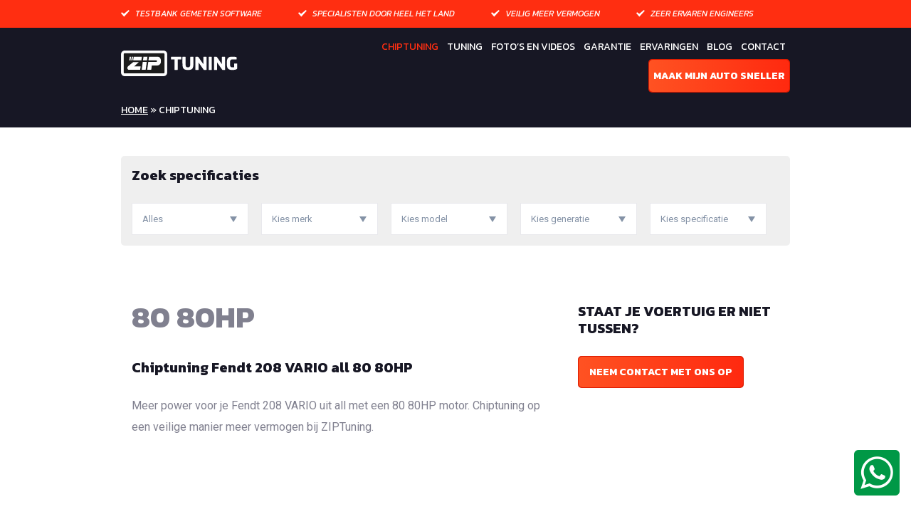

--- FILE ---
content_type: text/html; charset=UTF-8
request_url: https://www.ziptuning.nl/specification-engine/80-80hp/
body_size: 13712
content:
<!DOCTYPE html>
<html>
<head>
    <meta charset="utf-8">
    <meta name="viewport" content="width=device-width, initial-scale=1.0">

	
<!-- Search Engine Optimization door Rank Math PRO - https://rankmath.com/ -->
<title>Op Maat | TÜV, Motorgarantie &amp; Testbank gemeten</title><link rel="preload" as="style" href="https://fonts.googleapis.com/css?family=Roboto%3A300%2C400%2C400i%2C500%2C700%7CKanit%3A300%2C400%2C400i%2C500%2C500i%2C600%2C700%2C700i&#038;display=swap" /><link rel="stylesheet" href="https://fonts.googleapis.com/css?family=Roboto%3A300%2C400%2C400i%2C500%2C700%7CKanit%3A300%2C400%2C400i%2C500%2C500i%2C600%2C700%2C700i&#038;display=swap" media="print" onload="this.media='all'" /><noscript><link rel="stylesheet" href="https://fonts.googleapis.com/css?family=Roboto%3A300%2C400%2C400i%2C500%2C700%7CKanit%3A300%2C400%2C400i%2C500%2C500i%2C600%2C700%2C700i&#038;display=swap" /></noscript><link rel="stylesheet" href="https://www.ziptuning.nl/wp-content/cache/min/1/927dbfd0427bf90892270cece4012c0d.css" media="all" data-minify="1" />
<meta name="description" content="Chiptuning Kwaliteit Chiptuning Op Maat | 2jr Motorgarantie | TÜV Software | DynoTestbank | Jarenlange Diagnose &amp; Expertise | Leverancier Autobedrijf &amp; Racesport ."/>
<meta name="robots" content="follow, index, max-snippet:-1, max-video-preview:-1, max-image-preview:large"/>
<link rel="canonical" href="https://www.ziptuning.nl/specification-engine/80-80hp/" />
<meta property="og:locale" content="nl_NL" />
<meta property="og:type" content="article" />
<meta property="og:title" content="Op Maat | TÜV, Motorgarantie &amp; Testbank gemeten" />
<meta property="og:description" content="Chiptuning Kwaliteit Chiptuning Op Maat | 2jr Motorgarantie | TÜV Software | DynoTestbank | Jarenlange Diagnose &amp; Expertise | Leverancier Autobedrijf &amp; Racesport ." />
<meta property="og:url" content="https://www.ziptuning.nl/specification-engine/80-80hp/" />
<meta property="og:site_name" content="Ziptuning" />
<meta name="twitter:card" content="summary_large_image" />
<meta name="twitter:title" content="Op Maat | TÜV, Motorgarantie &amp; Testbank gemeten" />
<meta name="twitter:description" content="Chiptuning Kwaliteit Chiptuning Op Maat | 2jr Motorgarantie | TÜV Software | DynoTestbank | Jarenlange Diagnose &amp; Expertise | Leverancier Autobedrijf &amp; Racesport ." />
<meta name="twitter:label1" content="Chiptuning" />
<meta name="twitter:data1" content="1" />
<script type="application/ld+json" class="rank-math-schema-pro">{"@context":"https://schema.org","@graph":[{"@type":"Organization","@id":"https://www.ziptuning.nl/#organization","name":"Ziptuning","url":"https://www.ziptuning.nl","logo":{"@type":"ImageObject","@id":"https://www.ziptuning.nl/#logo","url":"https://www.ziptuning.nl/wp-content/uploads/2018/06/logo-b.png","contentUrl":"https://www.ziptuning.nl/wp-content/uploads/2018/06/logo-b.png","caption":"Ziptuning","inLanguage":"nl-NL","width":"514","height":"250"}},{"@type":"WebSite","@id":"https://www.ziptuning.nl/#website","url":"https://www.ziptuning.nl","name":"Ziptuning","publisher":{"@id":"https://www.ziptuning.nl/#organization"},"inLanguage":"nl-NL"},{"@type":"BreadcrumbList","@id":"https://www.ziptuning.nl/specification-engine/80-80hp/#breadcrumb","itemListElement":[{"@type":"ListItem","position":"1","item":{"@id":"https://www.ziptuning.nl","name":"Home"}},{"@type":"ListItem","position":"2","item":{"@id":"https://www.ziptuning.nl/specification-engine/80-80hp/","name":"80 80HP"}}]},{"@type":"CollectionPage","@id":"https://www.ziptuning.nl/specification-engine/80-80hp/#webpage","url":"https://www.ziptuning.nl/specification-engine/80-80hp/","name":"Op Maat | T\u00dcV, Motorgarantie &amp; Testbank gemeten","isPartOf":{"@id":"https://www.ziptuning.nl/#website"},"inLanguage":"nl-NL","breadcrumb":{"@id":"https://www.ziptuning.nl/specification-engine/80-80hp/#breadcrumb"}}]}</script>
<!-- /Rank Math WordPress SEO plugin -->

<link rel='dns-prefetch' href='//maxcdn.bootstrapcdn.com' />
<link rel='dns-prefetch' href='//fonts.googleapis.com' />
<link href='https://fonts.gstatic.com' crossorigin rel='preconnect' />
<link rel="alternate" type="application/rss+xml" title="ZipTuning &raquo; 80 80HP Motor feed" href="https://www.ziptuning.nl/specification-engine/80-80hp/feed/" />
<style id='wp-img-auto-sizes-contain-inline-css' type='text/css'>
img:is([sizes=auto i],[sizes^="auto," i]){contain-intrinsic-size:3000px 1500px}
/*# sourceURL=wp-img-auto-sizes-contain-inline-css */
</style>
<style id='wp-block-library-inline-css' type='text/css'>
:root{--wp-block-synced-color:#7a00df;--wp-block-synced-color--rgb:122,0,223;--wp-bound-block-color:var(--wp-block-synced-color);--wp-editor-canvas-background:#ddd;--wp-admin-theme-color:#007cba;--wp-admin-theme-color--rgb:0,124,186;--wp-admin-theme-color-darker-10:#006ba1;--wp-admin-theme-color-darker-10--rgb:0,107,160.5;--wp-admin-theme-color-darker-20:#005a87;--wp-admin-theme-color-darker-20--rgb:0,90,135;--wp-admin-border-width-focus:2px}@media (min-resolution:192dpi){:root{--wp-admin-border-width-focus:1.5px}}.wp-element-button{cursor:pointer}:root .has-very-light-gray-background-color{background-color:#eee}:root .has-very-dark-gray-background-color{background-color:#313131}:root .has-very-light-gray-color{color:#eee}:root .has-very-dark-gray-color{color:#313131}:root .has-vivid-green-cyan-to-vivid-cyan-blue-gradient-background{background:linear-gradient(135deg,#00d084,#0693e3)}:root .has-purple-crush-gradient-background{background:linear-gradient(135deg,#34e2e4,#4721fb 50%,#ab1dfe)}:root .has-hazy-dawn-gradient-background{background:linear-gradient(135deg,#faaca8,#dad0ec)}:root .has-subdued-olive-gradient-background{background:linear-gradient(135deg,#fafae1,#67a671)}:root .has-atomic-cream-gradient-background{background:linear-gradient(135deg,#fdd79a,#004a59)}:root .has-nightshade-gradient-background{background:linear-gradient(135deg,#330968,#31cdcf)}:root .has-midnight-gradient-background{background:linear-gradient(135deg,#020381,#2874fc)}:root{--wp--preset--font-size--normal:16px;--wp--preset--font-size--huge:42px}.has-regular-font-size{font-size:1em}.has-larger-font-size{font-size:2.625em}.has-normal-font-size{font-size:var(--wp--preset--font-size--normal)}.has-huge-font-size{font-size:var(--wp--preset--font-size--huge)}.has-text-align-center{text-align:center}.has-text-align-left{text-align:left}.has-text-align-right{text-align:right}.has-fit-text{white-space:nowrap!important}#end-resizable-editor-section{display:none}.aligncenter{clear:both}.items-justified-left{justify-content:flex-start}.items-justified-center{justify-content:center}.items-justified-right{justify-content:flex-end}.items-justified-space-between{justify-content:space-between}.screen-reader-text{border:0;clip-path:inset(50%);height:1px;margin:-1px;overflow:hidden;padding:0;position:absolute;width:1px;word-wrap:normal!important}.screen-reader-text:focus{background-color:#ddd;clip-path:none;color:#444;display:block;font-size:1em;height:auto;left:5px;line-height:normal;padding:15px 23px 14px;text-decoration:none;top:5px;width:auto;z-index:100000}html :where(.has-border-color){border-style:solid}html :where([style*=border-top-color]){border-top-style:solid}html :where([style*=border-right-color]){border-right-style:solid}html :where([style*=border-bottom-color]){border-bottom-style:solid}html :where([style*=border-left-color]){border-left-style:solid}html :where([style*=border-width]){border-style:solid}html :where([style*=border-top-width]){border-top-style:solid}html :where([style*=border-right-width]){border-right-style:solid}html :where([style*=border-bottom-width]){border-bottom-style:solid}html :where([style*=border-left-width]){border-left-style:solid}html :where(img[class*=wp-image-]){height:auto;max-width:100%}:where(figure){margin:0 0 1em}html :where(.is-position-sticky){--wp-admin--admin-bar--position-offset:var(--wp-admin--admin-bar--height,0px)}@media screen and (max-width:600px){html :where(.is-position-sticky){--wp-admin--admin-bar--position-offset:0px}}

/*# sourceURL=wp-block-library-inline-css */
</style><style id='global-styles-inline-css' type='text/css'>
:root{--wp--preset--aspect-ratio--square: 1;--wp--preset--aspect-ratio--4-3: 4/3;--wp--preset--aspect-ratio--3-4: 3/4;--wp--preset--aspect-ratio--3-2: 3/2;--wp--preset--aspect-ratio--2-3: 2/3;--wp--preset--aspect-ratio--16-9: 16/9;--wp--preset--aspect-ratio--9-16: 9/16;--wp--preset--color--black: #000000;--wp--preset--color--cyan-bluish-gray: #abb8c3;--wp--preset--color--white: #ffffff;--wp--preset--color--pale-pink: #f78da7;--wp--preset--color--vivid-red: #cf2e2e;--wp--preset--color--luminous-vivid-orange: #ff6900;--wp--preset--color--luminous-vivid-amber: #fcb900;--wp--preset--color--light-green-cyan: #7bdcb5;--wp--preset--color--vivid-green-cyan: #00d084;--wp--preset--color--pale-cyan-blue: #8ed1fc;--wp--preset--color--vivid-cyan-blue: #0693e3;--wp--preset--color--vivid-purple: #9b51e0;--wp--preset--gradient--vivid-cyan-blue-to-vivid-purple: linear-gradient(135deg,rgb(6,147,227) 0%,rgb(155,81,224) 100%);--wp--preset--gradient--light-green-cyan-to-vivid-green-cyan: linear-gradient(135deg,rgb(122,220,180) 0%,rgb(0,208,130) 100%);--wp--preset--gradient--luminous-vivid-amber-to-luminous-vivid-orange: linear-gradient(135deg,rgb(252,185,0) 0%,rgb(255,105,0) 100%);--wp--preset--gradient--luminous-vivid-orange-to-vivid-red: linear-gradient(135deg,rgb(255,105,0) 0%,rgb(207,46,46) 100%);--wp--preset--gradient--very-light-gray-to-cyan-bluish-gray: linear-gradient(135deg,rgb(238,238,238) 0%,rgb(169,184,195) 100%);--wp--preset--gradient--cool-to-warm-spectrum: linear-gradient(135deg,rgb(74,234,220) 0%,rgb(151,120,209) 20%,rgb(207,42,186) 40%,rgb(238,44,130) 60%,rgb(251,105,98) 80%,rgb(254,248,76) 100%);--wp--preset--gradient--blush-light-purple: linear-gradient(135deg,rgb(255,206,236) 0%,rgb(152,150,240) 100%);--wp--preset--gradient--blush-bordeaux: linear-gradient(135deg,rgb(254,205,165) 0%,rgb(254,45,45) 50%,rgb(107,0,62) 100%);--wp--preset--gradient--luminous-dusk: linear-gradient(135deg,rgb(255,203,112) 0%,rgb(199,81,192) 50%,rgb(65,88,208) 100%);--wp--preset--gradient--pale-ocean: linear-gradient(135deg,rgb(255,245,203) 0%,rgb(182,227,212) 50%,rgb(51,167,181) 100%);--wp--preset--gradient--electric-grass: linear-gradient(135deg,rgb(202,248,128) 0%,rgb(113,206,126) 100%);--wp--preset--gradient--midnight: linear-gradient(135deg,rgb(2,3,129) 0%,rgb(40,116,252) 100%);--wp--preset--font-size--small: 13px;--wp--preset--font-size--medium: 20px;--wp--preset--font-size--large: 36px;--wp--preset--font-size--x-large: 42px;--wp--preset--spacing--20: 0.44rem;--wp--preset--spacing--30: 0.67rem;--wp--preset--spacing--40: 1rem;--wp--preset--spacing--50: 1.5rem;--wp--preset--spacing--60: 2.25rem;--wp--preset--spacing--70: 3.38rem;--wp--preset--spacing--80: 5.06rem;--wp--preset--shadow--natural: 6px 6px 9px rgba(0, 0, 0, 0.2);--wp--preset--shadow--deep: 12px 12px 50px rgba(0, 0, 0, 0.4);--wp--preset--shadow--sharp: 6px 6px 0px rgba(0, 0, 0, 0.2);--wp--preset--shadow--outlined: 6px 6px 0px -3px rgb(255, 255, 255), 6px 6px rgb(0, 0, 0);--wp--preset--shadow--crisp: 6px 6px 0px rgb(0, 0, 0);}:where(.is-layout-flex){gap: 0.5em;}:where(.is-layout-grid){gap: 0.5em;}body .is-layout-flex{display: flex;}.is-layout-flex{flex-wrap: wrap;align-items: center;}.is-layout-flex > :is(*, div){margin: 0;}body .is-layout-grid{display: grid;}.is-layout-grid > :is(*, div){margin: 0;}:where(.wp-block-columns.is-layout-flex){gap: 2em;}:where(.wp-block-columns.is-layout-grid){gap: 2em;}:where(.wp-block-post-template.is-layout-flex){gap: 1.25em;}:where(.wp-block-post-template.is-layout-grid){gap: 1.25em;}.has-black-color{color: var(--wp--preset--color--black) !important;}.has-cyan-bluish-gray-color{color: var(--wp--preset--color--cyan-bluish-gray) !important;}.has-white-color{color: var(--wp--preset--color--white) !important;}.has-pale-pink-color{color: var(--wp--preset--color--pale-pink) !important;}.has-vivid-red-color{color: var(--wp--preset--color--vivid-red) !important;}.has-luminous-vivid-orange-color{color: var(--wp--preset--color--luminous-vivid-orange) !important;}.has-luminous-vivid-amber-color{color: var(--wp--preset--color--luminous-vivid-amber) !important;}.has-light-green-cyan-color{color: var(--wp--preset--color--light-green-cyan) !important;}.has-vivid-green-cyan-color{color: var(--wp--preset--color--vivid-green-cyan) !important;}.has-pale-cyan-blue-color{color: var(--wp--preset--color--pale-cyan-blue) !important;}.has-vivid-cyan-blue-color{color: var(--wp--preset--color--vivid-cyan-blue) !important;}.has-vivid-purple-color{color: var(--wp--preset--color--vivid-purple) !important;}.has-black-background-color{background-color: var(--wp--preset--color--black) !important;}.has-cyan-bluish-gray-background-color{background-color: var(--wp--preset--color--cyan-bluish-gray) !important;}.has-white-background-color{background-color: var(--wp--preset--color--white) !important;}.has-pale-pink-background-color{background-color: var(--wp--preset--color--pale-pink) !important;}.has-vivid-red-background-color{background-color: var(--wp--preset--color--vivid-red) !important;}.has-luminous-vivid-orange-background-color{background-color: var(--wp--preset--color--luminous-vivid-orange) !important;}.has-luminous-vivid-amber-background-color{background-color: var(--wp--preset--color--luminous-vivid-amber) !important;}.has-light-green-cyan-background-color{background-color: var(--wp--preset--color--light-green-cyan) !important;}.has-vivid-green-cyan-background-color{background-color: var(--wp--preset--color--vivid-green-cyan) !important;}.has-pale-cyan-blue-background-color{background-color: var(--wp--preset--color--pale-cyan-blue) !important;}.has-vivid-cyan-blue-background-color{background-color: var(--wp--preset--color--vivid-cyan-blue) !important;}.has-vivid-purple-background-color{background-color: var(--wp--preset--color--vivid-purple) !important;}.has-black-border-color{border-color: var(--wp--preset--color--black) !important;}.has-cyan-bluish-gray-border-color{border-color: var(--wp--preset--color--cyan-bluish-gray) !important;}.has-white-border-color{border-color: var(--wp--preset--color--white) !important;}.has-pale-pink-border-color{border-color: var(--wp--preset--color--pale-pink) !important;}.has-vivid-red-border-color{border-color: var(--wp--preset--color--vivid-red) !important;}.has-luminous-vivid-orange-border-color{border-color: var(--wp--preset--color--luminous-vivid-orange) !important;}.has-luminous-vivid-amber-border-color{border-color: var(--wp--preset--color--luminous-vivid-amber) !important;}.has-light-green-cyan-border-color{border-color: var(--wp--preset--color--light-green-cyan) !important;}.has-vivid-green-cyan-border-color{border-color: var(--wp--preset--color--vivid-green-cyan) !important;}.has-pale-cyan-blue-border-color{border-color: var(--wp--preset--color--pale-cyan-blue) !important;}.has-vivid-cyan-blue-border-color{border-color: var(--wp--preset--color--vivid-cyan-blue) !important;}.has-vivid-purple-border-color{border-color: var(--wp--preset--color--vivid-purple) !important;}.has-vivid-cyan-blue-to-vivid-purple-gradient-background{background: var(--wp--preset--gradient--vivid-cyan-blue-to-vivid-purple) !important;}.has-light-green-cyan-to-vivid-green-cyan-gradient-background{background: var(--wp--preset--gradient--light-green-cyan-to-vivid-green-cyan) !important;}.has-luminous-vivid-amber-to-luminous-vivid-orange-gradient-background{background: var(--wp--preset--gradient--luminous-vivid-amber-to-luminous-vivid-orange) !important;}.has-luminous-vivid-orange-to-vivid-red-gradient-background{background: var(--wp--preset--gradient--luminous-vivid-orange-to-vivid-red) !important;}.has-very-light-gray-to-cyan-bluish-gray-gradient-background{background: var(--wp--preset--gradient--very-light-gray-to-cyan-bluish-gray) !important;}.has-cool-to-warm-spectrum-gradient-background{background: var(--wp--preset--gradient--cool-to-warm-spectrum) !important;}.has-blush-light-purple-gradient-background{background: var(--wp--preset--gradient--blush-light-purple) !important;}.has-blush-bordeaux-gradient-background{background: var(--wp--preset--gradient--blush-bordeaux) !important;}.has-luminous-dusk-gradient-background{background: var(--wp--preset--gradient--luminous-dusk) !important;}.has-pale-ocean-gradient-background{background: var(--wp--preset--gradient--pale-ocean) !important;}.has-electric-grass-gradient-background{background: var(--wp--preset--gradient--electric-grass) !important;}.has-midnight-gradient-background{background: var(--wp--preset--gradient--midnight) !important;}.has-small-font-size{font-size: var(--wp--preset--font-size--small) !important;}.has-medium-font-size{font-size: var(--wp--preset--font-size--medium) !important;}.has-large-font-size{font-size: var(--wp--preset--font-size--large) !important;}.has-x-large-font-size{font-size: var(--wp--preset--font-size--x-large) !important;}
/*# sourceURL=global-styles-inline-css */
</style>

<style id='classic-theme-styles-inline-css' type='text/css'>
/*! This file is auto-generated */
.wp-block-button__link{color:#fff;background-color:#32373c;border-radius:9999px;box-shadow:none;text-decoration:none;padding:calc(.667em + 2px) calc(1.333em + 2px);font-size:1.125em}.wp-block-file__button{background:#32373c;color:#fff;text-decoration:none}
/*# sourceURL=/wp-includes/css/classic-themes.min.css */
</style>







<link rel='stylesheet' id='wp-add-custom-css-css' href='https://www.ziptuning.nl?display_custom_css=css&#038;ver=c2e18e789571de8f2e96f9f205c60d04' type='text/css' media='all' />
<script type="text/javascript" src="https://www.ziptuning.nl/wp-includes/js/jquery/jquery.min.js?ver=3.7.1" id="jquery-core-js"></script>
<script type="text/javascript" src="https://www.ziptuning.nl/wp-includes/js/jquery/jquery-migrate.min.js?ver=3.4.1" id="jquery-migrate-js"></script>
<link rel="https://api.w.org/" href="https://www.ziptuning.nl/wp-json/" /><link rel="EditURI" type="application/rsd+xml" title="RSD" href="https://www.ziptuning.nl/xmlrpc.php?rsd" />


		      <meta name="onesignal" content="wordpress-plugin"/>
            <script>

      window.OneSignalDeferred = window.OneSignalDeferred || [];

      OneSignalDeferred.push(function(OneSignal) {
        var oneSignal_options = {};
        window._oneSignalInitOptions = oneSignal_options;

        oneSignal_options['serviceWorkerParam'] = { scope: '/' };
oneSignal_options['serviceWorkerPath'] = 'OneSignalSDKWorker.js.php';

        OneSignal.Notifications.setDefaultUrl("https://www.ziptuning.nl");

        oneSignal_options['wordpress'] = true;
oneSignal_options['appId'] = '211fb1f0-e2da-495c-8db0-d38cd1e98b6b';
oneSignal_options['allowLocalhostAsSecureOrigin'] = true;
oneSignal_options['welcomeNotification'] = { };
oneSignal_options['welcomeNotification']['disable'] = true;
oneSignal_options['path'] = "https://www.ziptuning.nl/wp-content/plugins/onesignal-free-web-push-notifications/sdk_files/";
oneSignal_options['safari_web_id'] = "web.onesignal.auto.5f176c09-6482-49c9-87ea-0c57aa3981a0";
oneSignal_options['promptOptions'] = { };
oneSignal_options['promptOptions']['actionMessage'] = "Altijd direct op de hoogte van het laatste tuningsnieuws van ZIPtuning";
oneSignal_options['promptOptions']['acceptButtonText'] = "Ja prima";
oneSignal_options['promptOptions']['cancelButtonText'] = "Misschien later";
              OneSignal.init(window._oneSignalInitOptions);
              OneSignal.Slidedown.promptPush()      });

      function documentInitOneSignal() {
        var oneSignal_elements = document.getElementsByClassName("OneSignal-prompt");

        var oneSignalLinkClickHandler = function(event) { OneSignal.Notifications.requestPermission(); event.preventDefault(); };        for(var i = 0; i < oneSignal_elements.length; i++)
          oneSignal_elements[i].addEventListener('click', oneSignalLinkClickHandler, false);
      }

      if (document.readyState === 'complete') {
           documentInitOneSignal();
      }
      else {
           window.addEventListener("load", function(event){
               documentInitOneSignal();
          });
      }
    </script>
<!-- Er is geen amphtml versie beschikbaar voor deze URL. --><link rel="icon" href="https://www.ziptuning.nl/wp-content/uploads/2018/06/cropped-logo-b-32x32.png" sizes="32x32" />
<link rel="icon" href="https://www.ziptuning.nl/wp-content/uploads/2018/06/cropped-logo-b-192x192.png" sizes="192x192" />
<link rel="apple-touch-icon" href="https://www.ziptuning.nl/wp-content/uploads/2018/06/cropped-logo-b-180x180.png" />
<meta name="msapplication-TileImage" content="https://www.ziptuning.nl/wp-content/uploads/2018/06/cropped-logo-b-270x270.png" />
<noscript><style id="rocket-lazyload-nojs-css">.rll-youtube-player, [data-lazy-src]{display:none !important;}</style></noscript>
    <!-- Webchat -->
<script src="https://app.weply.chat/widget/cce05273bd2f9f35203890bfd3450773" async></script>

<meta name="facebook-domain-verification" content="teyqbl6k1wvtqskpwcn6yl5nvkw954" />

<!-- Google Tag Manager -->
<script>(function(w,d,s,l,i){w[l]=w[l]||[];w[l].push({'gtm.start':
new Date().getTime(),event:'gtm.js'});var f=d.getElementsByTagName(s)[0],
j=d.createElement(s),dl=l!='dataLayer'?'&l='+l:'';j.async=true;j.src=
'https://www.googletagmanager.com/gtm.js?id='+i+dl;f.parentNode.insertBefore(j,f);
})(window,document,'script','dataLayer','GTM-WM6ZRRDH');</script>
<!-- End Google Tag Manager -->


</head>
<body class="archive tax-engines term-80-80hp term-52182 wp-theme-ziptuning">

    <!-- Google Tag Manager (noscript) --> 
<noscript><iframe src="https://www.googletagmanager.com/ns.html?id=GTM-WM6ZRRDH"
height="0" width="0" style="display:none;visibility:hidden"></iframe></noscript>
<!-- End Google Tag Manager (noscript) -->

<div id="wrapper">
    <div class="header-holder"></div>
    <header id="header" class="header-holder">
        <div class="container">
            <div class="logo">
                <a href="https://www.ziptuning.nl">
                    <img src="data:image/svg+xml,%3Csvg%20xmlns='http://www.w3.org/2000/svg'%20viewBox='0%200%20205%2047'%3E%3C/svg%3E" width="205" height="47" alt="Zip Tuning Tuning by Carlovers" data-lazy-src="https://www.ziptuning.nl/wp-content/themes/ziptuning/images/logo.svg"><noscript><img src="https://www.ziptuning.nl/wp-content/themes/ziptuning/images/logo.svg" width="205" height="47" alt="Zip Tuning Tuning by Carlovers"></noscript>
                </a>
            </div>
            <div class="nav-drop">
                <div class="nav-holder">
                    <nav id="nav">
						<ul id="menu-main-navigation" class=""><li id="menu-item-52476" class="menu-item menu-item-type-custom menu-item-object-custom menu-item-52476 current-menu-item active"><a href="https://www.ziptuning.nl/chiptuning/">Chiptuning</a></li>
<li id="menu-item-52587" class="menu-item menu-item-type-post_type menu-item-object-page menu-item-52587 "><a href="https://www.ziptuning.nl/tuning/">Tuning</a></li>
<li id="menu-item-210" class="menu-item menu-item-type-post_type menu-item-object-page menu-item-210 "><a href="https://www.ziptuning.nl/fotos-en-videos/">Foto&#8217;s en Videos</a></li>
<li id="menu-item-211" class="menu-item menu-item-type-post_type menu-item-object-page menu-item-211 "><a href="https://www.ziptuning.nl/garantie/">Garantie</a></li>
<li id="menu-item-215" class="menu-item menu-item-type-post_type menu-item-object-page menu-item-215 "><a href="https://www.ziptuning.nl/ervaringen/">Ervaringen</a></li>
<li id="menu-item-52521" class="menu-item menu-item-type-custom menu-item-object-custom menu-item-52521 "><a href="https://www.ziptuning.nl/blog/">Blog</a></li>
<li id="menu-item-221" class="menu-item menu-item-type-post_type menu-item-object-page menu-item-221 "><a href="https://www.ziptuning.nl/contact/">Contact</a></li>
<li id="menu-item-24" class="btn btn-warning find-my-car-by-license menu-item menu-item-type-custom menu-item-object-custom menu-item-24 "><a href="#modal-find-my-car-automatic">Maak mijn auto sneller</a></li>
</ul>                    </nav>
					                            <ul class="feature-list">
								<li>Testbank gemeten software</li><li>Specialisten door heel het land</li><li>Veilig meer vermogen</li><li>Zeer ervaren engineers </li>                            </ul>
							                </div>
            </div>
            <a href="#" class="nav-opener"><span></span></a>
        </div>
    </header>
    <main id="main" role="main">

        <div id="breadcrumbs">
            <div class="container">
                <div class="row">

                    <div class="col-md-9">
                   
                        <div class="crumbs">
                        <span><a href="https://www.ziptuning.nl">Home</a> » Chiptuning</span><script type="application/ld+json">
                                        {
                                          "@context": "https://schema.org",
                                          "@type": "BreadcrumbList",
                                          "itemListElement":
                                         [{
                                               "@type": "ListItem",
                                               "position": 1,
                                               "item":
                                               {
                                                "@id": "https://www.ziptuning.nl",
                                                "name": "Home"
                                                }
                                              },{
                                               "@type": "ListItem",
                                               "position": 2,
                                               "item":
                                               {
                                                "@id": "https://www.ziptuning.nl/chiptuning",
                                                "name": "Chiptuning"
                                                }
                                              }]
                                    }
                                    </script>                        </div>
                    </div>

                     <div class="col-md-3 shop-header">

                                                  
                        

                     </div>
                </div>
            </div>
        </div>        <section class="car-selector">

            <div class="container">
                <div class="row">
                    <div class="col-md-12">

                        <div class="form">

							                                <h3>Zoek specificaties</h3>
							
							                                    <select name="vehicle_type" id="vehicle_type-selector" class="car-selector-toggle">
										                                                <option
                                                        value=""  selected='selected'>Alles                                                </option>
												                                                <option
                                                        value="cars" >Auto's                                                </option>
												                                                <option
                                                        value="motorboats" >Motorboten                                                </option>
												                                                <option
                                                        value="bikesquad" >Quad bikes                                                </option>
												                                                <option
                                                        value="jet-skis" >Jetskis                                                </option>
												                                    </select>

									                                    <select name="brand" id="brand-selector" class="car-selector-toggle">
                                        <option value="https://www.ziptuning.nl/chiptuning">Kies merk</option>
										                                                    <option
                                                            value="https://www.ziptuning.nl/chiptuning/afm-logman/" >AFM-LOGMAN                                                    </option>
													                                                    <option
                                                            value="https://www.ziptuning.nl/chiptuning/agco/" >AGCO                                                    </option>
													                                                    <option
                                                            value="https://www.ziptuning.nl/chiptuning/alfa-romeo/" >Alfa Romeo                                                    </option>
													                                                    <option
                                                            value="https://www.ziptuning.nl/chiptuning/alpina/" >Alpina                                                    </option>
													                                                    <option
                                                            value="https://www.ziptuning.nl/chiptuning/alpine/" >Alpine                                                    </option>
													                                                    <option
                                                            value="https://www.ziptuning.nl/chiptuning/aprilia/" >Aprilia                                                    </option>
													                                                    <option
                                                            value="https://www.ziptuning.nl/chiptuning/ariel-motors/" >Ariel Motors                                                    </option>
													                                                    <option
                                                            value="https://www.ziptuning.nl/chiptuning/artega/" >Artega                                                    </option>
													                                                    <option
                                                            value="https://www.ziptuning.nl/chiptuning/aston-martin/" >Aston Martin                                                    </option>
													                                                    <option
                                                            value="https://www.ziptuning.nl/chiptuning/audi/" >Audi                                                    </option>
													                                                    <option
                                                            value="https://www.ziptuning.nl/chiptuning/belarus/" >Belarus                                                    </option>
													                                                    <option
                                                            value="https://www.ziptuning.nl/chiptuning/bentley/" >Bentley                                                    </option>
													                                                    <option
                                                            value="https://www.ziptuning.nl/chiptuning/bmw/" >BMW                                                    </option>
													                                                    <option
                                                            value="https://www.ziptuning.nl/chiptuning/borgward/" >Borgward                                                    </option>
													                                                    <option
                                                            value="https://www.ziptuning.nl/chiptuning/buell/" >Buell                                                    </option>
													                                                    <option
                                                            value="https://www.ziptuning.nl/chiptuning/bugatti/" >Bugatti                                                    </option>
													                                                    <option
                                                            value="https://www.ziptuning.nl/chiptuning/buick/" >Buick                                                    </option>
													                                                    <option
                                                            value="https://www.ziptuning.nl/chiptuning/cadillac/" >Cadillac                                                    </option>
													                                                    <option
                                                            value="https://www.ziptuning.nl/chiptuning/can-am/" >Can-am                                                    </option>
													                                                    <option
                                                            value="https://www.ziptuning.nl/chiptuning/case-ih/" >CASE IH                                                    </option>
													                                                    <option
                                                            value="https://www.ziptuning.nl/chiptuning/caterham/" >Caterham                                                    </option>
													                                                    <option
                                                            value="https://www.ziptuning.nl/chiptuning/caterpillar/" >Caterpillar                                                    </option>
													                                                    <option
                                                            value="https://www.ziptuning.nl/chiptuning/cf-moto/" >CF Moto                                                    </option>
													                                                    <option
                                                            value="https://www.ziptuning.nl/chiptuning/challenger/" >Challenger                                                    </option>
													                                                    <option
                                                            value="https://www.ziptuning.nl/chiptuning/chevrolet/" >Chevrolet                                                    </option>
													                                                    <option
                                                            value="https://www.ziptuning.nl/chiptuning/chrysler/" >Chrysler                                                    </option>
													                                                    <option
                                                            value="https://www.ziptuning.nl/chiptuning/citroen/" >Citroën                                                    </option>
													                                                    <option
                                                            value="https://www.ziptuning.nl/chiptuning/claas/" >CLAAS                                                    </option>
													                                                    <option
                                                            value="https://www.ziptuning.nl/chiptuning/cummins/" >CUMMINS                                                    </option>
													                                                    <option
                                                            value="https://www.ziptuning.nl/chiptuning/cupra/" >Cupra                                                    </option>
													                                                    <option
                                                            value="https://www.ziptuning.nl/chiptuning/dacia/" >Dacia                                                    </option>
													                                                    <option
                                                            value="https://www.ziptuning.nl/chiptuning/daewoo/" >Daewoo                                                    </option>
													                                                    <option
                                                            value="https://www.ziptuning.nl/chiptuning/daf/" >DAF                                                    </option>
													                                                    <option
                                                            value="https://www.ziptuning.nl/chiptuning/detroit-diesel/" >Detroit Diesel                                                    </option>
													                                                    <option
                                                            value="https://www.ziptuning.nl/chiptuning/deutz-fahr/" >DEUTZ FAHR                                                    </option>
													                                                    <option
                                                            value="https://www.ziptuning.nl/chiptuning/dodge/" >Dodge                                                    </option>
													                                                    <option
                                                            value="https://www.ziptuning.nl/chiptuning/ds/" >DS                                                    </option>
													                                                    <option
                                                            value="https://www.ziptuning.nl/chiptuning/ducati/" >Ducati                                                    </option>
													                                                    <option
                                                            value="https://www.ziptuning.nl/chiptuning/easy-trike/" >Easy Trike                                                    </option>
													                                                    <option
                                                            value="https://www.ziptuning.nl/chiptuning/eco-log/" >ECO LOG                                                    </option>
													                                                    <option
                                                            value="https://www.ziptuning.nl/chiptuning/fendt/" >Fendt                                                    </option>
													                                                    <option
                                                            value="https://www.ziptuning.nl/chiptuning/ferrari/" >Ferrari                                                    </option>
													                                                    <option
                                                            value="https://www.ziptuning.nl/chiptuning/fiat/" >Fiat                                                    </option>
													                                                    <option
                                                            value="https://www.ziptuning.nl/chiptuning/ford/" >Ford                                                    </option>
													                                                    <option
                                                            value="https://www.ziptuning.nl/chiptuning/geely/" >Geely                                                    </option>
													                                                    <option
                                                            value="https://www.ziptuning.nl/chiptuning/gilera/" >Gilera                                                    </option>
													                                                    <option
                                                            value="https://www.ziptuning.nl/chiptuning/gwm/" >GWM                                                    </option>
													                                                    <option
                                                            value="https://www.ziptuning.nl/chiptuning/harley-davidson/" >Harley Davidson                                                    </option>
													                                                    <option
                                                            value="https://www.ziptuning.nl/chiptuning/hino/" >HINO                                                    </option>
													                                                    <option
                                                            value="https://www.ziptuning.nl/chiptuning/holden/" >Holden                                                    </option>
													                                                    <option
                                                            value="https://www.ziptuning.nl/chiptuning/holmer/" >Holmer                                                    </option>
													                                                    <option
                                                            value="https://www.ziptuning.nl/chiptuning/honda/" >Honda                                                    </option>
													                                                    <option
                                                            value="https://www.ziptuning.nl/chiptuning/husqvarna/" >Husqvarna                                                    </option>
													                                                    <option
                                                            value="https://www.ziptuning.nl/chiptuning/hyundai/" >Hyundai                                                    </option>
													                                                    <option
                                                            value="https://www.ziptuning.nl/chiptuning/indian/" >Indian                                                    </option>
													                                                    <option
                                                            value="https://www.ziptuning.nl/chiptuning/infiniti/" >Infiniti                                                    </option>
													                                                    <option
                                                            value="https://www.ziptuning.nl/chiptuning/isuzu/" >Isuzu                                                    </option>
													                                                    <option
                                                            value="https://www.ziptuning.nl/chiptuning/iveco/" >Iveco                                                    </option>
													                                                    <option
                                                            value="https://www.ziptuning.nl/chiptuning/jac/" >JAC                                                    </option>
													                                                    <option
                                                            value="https://www.ziptuning.nl/chiptuning/jaguar/" >Jaguar                                                    </option>
													                                                    <option
                                                            value="https://www.ziptuning.nl/chiptuning/jcb/" >JCB                                                    </option>
													                                                    <option
                                                            value="https://www.ziptuning.nl/chiptuning/jeep/" >Jeep                                                    </option>
													                                                    <option
                                                            value="https://www.ziptuning.nl/chiptuning/john-deere/" >John Deere                                                    </option>
													                                                    <option
                                                            value="https://www.ziptuning.nl/chiptuning/kawasaki/" >Kawasaki                                                    </option>
													                                                    <option
                                                            value="https://www.ziptuning.nl/chiptuning/kia/" >Kia                                                    </option>
													                                                    <option
                                                            value="https://www.ziptuning.nl/chiptuning/kotschenreuther/" >Kotschenreuther                                                    </option>
													                                                    <option
                                                            value="https://www.ziptuning.nl/chiptuning/krone/" >KRONE                                                    </option>
													                                                    <option
                                                            value="https://www.ziptuning.nl/chiptuning/ktm/" >KTM                                                    </option>
													                                                    <option
                                                            value="https://www.ziptuning.nl/chiptuning/lamborghini/" >Lamborghini                                                    </option>
													                                                    <option
                                                            value="https://www.ziptuning.nl/chiptuning/lamborghini-tractors/" >Lamborghini Tractors                                                    </option>
													                                                    <option
                                                            value="https://www.ziptuning.nl/chiptuning/lancia/" >Lancia                                                    </option>
													                                                    <option
                                                            value="https://www.ziptuning.nl/chiptuning/land-rover/" >Land Rover                                                    </option>
													                                                    <option
                                                            value="https://www.ziptuning.nl/chiptuning/landini/" >Landini                                                    </option>
													                                                    <option
                                                            value="https://www.ziptuning.nl/chiptuning/landrover/" >Landrover                                                    </option>
													                                                    <option
                                                            value="https://www.ziptuning.nl/chiptuning/lexus/" >Lexus                                                    </option>
													                                                    <option
                                                            value="https://www.ziptuning.nl/chiptuning/lincoln/" >Lincoln                                                    </option>
													                                                    <option
                                                            value="https://www.ziptuning.nl/chiptuning/logset/" >LOGSET                                                    </option>
													                                                    <option
                                                            value="https://www.ziptuning.nl/chiptuning/lotus/" >Lotus                                                    </option>
													                                                    <option
                                                            value="https://www.ziptuning.nl/chiptuning/mack/" >MACK                                                    </option>
													                                                    <option
                                                            value="https://www.ziptuning.nl/chiptuning/mahindra/" >Mahindra                                                    </option>
													                                                    <option
                                                            value="https://www.ziptuning.nl/chiptuning/man/" >MAN                                                    </option>
													                                                    <option
                                                            value="https://www.ziptuning.nl/chiptuning/maserati/" >Maserati                                                    </option>
													                                                    <option
                                                            value="https://www.ziptuning.nl/chiptuning/mass/" >MASS                                                    </option>
													                                                    <option
                                                            value="https://www.ziptuning.nl/chiptuning/massey-ferguson/" >Massey Ferguson                                                    </option>
													                                                    <option
                                                            value="https://www.ziptuning.nl/chiptuning/mazda/" >Mazda                                                    </option>
													                                                    <option
                                                            value="https://www.ziptuning.nl/chiptuning/mc-cormick/" >MC Cormick                                                    </option>
													                                                    <option
                                                            value="https://www.ziptuning.nl/chiptuning/mclaren/" >McLaren                                                    </option>
													                                                    <option
                                                            value="https://www.ziptuning.nl/chiptuning/mercedes/" >Mercedes                                                    </option>
													                                                    <option
                                                            value="https://www.ziptuning.nl/chiptuning/mercedes-benz/" >Mercedes-Benz                                                    </option>
													                                                    <option
                                                            value="https://www.ziptuning.nl/chiptuning/mg/" >MG                                                    </option>
													                                                    <option
                                                            value="https://www.ziptuning.nl/chiptuning/mini/" >Mini                                                    </option>
													                                                    <option
                                                            value="https://www.ziptuning.nl/chiptuning/mitsubishi/" >Mitsubishi                                                    </option>
													                                                    <option
                                                            value="https://www.ziptuning.nl/chiptuning/multicar/" >Multicar                                                    </option>
													                                                    <option
                                                            value="https://www.ziptuning.nl/chiptuning/mv-agusta/" >MV Agusta                                                    </option>
													                                                    <option
                                                            value="https://www.ziptuning.nl/chiptuning/new-holland/" >New Holland                                                    </option>
													                                                    <option
                                                            value="https://www.ziptuning.nl/chiptuning/nissan/" >Nissan                                                    </option>
													                                                    <option
                                                            value="https://www.ziptuning.nl/chiptuning/opel/" >Opel                                                    </option>
													                                                    <option
                                                            value="https://www.ziptuning.nl/chiptuning/paccar/" >PACCAR                                                    </option>
													                                                    <option
                                                            value="https://www.ziptuning.nl/chiptuning/pagani/" >Pagani                                                    </option>
													                                                    <option
                                                            value="https://www.ziptuning.nl/chiptuning/peugeot/" >Peugeot                                                    </option>
													                                                    <option
                                                            value="https://www.ziptuning.nl/chiptuning/pgo/" >PGO                                                    </option>
													                                                    <option
                                                            value="https://www.ziptuning.nl/chiptuning/piaggio/" >Piaggio                                                    </option>
													                                                    <option
                                                            value="https://www.ziptuning.nl/chiptuning/polaris/" >Polaris                                                    </option>
													                                                    <option
                                                            value="https://www.ziptuning.nl/chiptuning/ponsse/" >Ponsse                                                    </option>
													                                                    <option
                                                            value="https://www.ziptuning.nl/chiptuning/porsche/" >Porsche                                                    </option>
													                                                    <option
                                                            value="https://www.ziptuning.nl/chiptuning/renault/" >Renault                                                    </option>
													                                                    <option
                                                            value="https://www.ziptuning.nl/chiptuning/renault-truck/" >Renault Truck                                                    </option>
													                                                    <option
                                                            value="https://www.ziptuning.nl/chiptuning/rolls-royce/" >Rolls Royce                                                    </option>
													                                                    <option
                                                            value="https://www.ziptuning.nl/chiptuning/rottne/" >Rottne                                                    </option>
													                                                    <option
                                                            value="https://www.ziptuning.nl/chiptuning/royal-enfield/" >Royal Enfield                                                    </option>
													                                                    <option
                                                            value="https://www.ziptuning.nl/chiptuning/saab/" >Saab                                                    </option>
													                                                    <option
                                                            value="https://www.ziptuning.nl/chiptuning/same/" >SAME                                                    </option>
													                                                    <option
                                                            value="https://www.ziptuning.nl/chiptuning/samsung/" >Samsung                                                    </option>
													                                                    <option
                                                            value="https://www.ziptuning.nl/chiptuning/scania/" >SCANIA                                                    </option>
													                                                    <option
                                                            value="https://www.ziptuning.nl/chiptuning/scion/" >Scion                                                    </option>
													                                                    <option
                                                            value="https://www.ziptuning.nl/chiptuning/sea-doo/" >Sea-doo                                                    </option>
													                                                    <option
                                                            value="https://www.ziptuning.nl/chiptuning/seat/" >Seat                                                    </option>
													                                                    <option
                                                            value="https://www.ziptuning.nl/chiptuning/secma/" >Secma                                                    </option>
													                                                    <option
                                                            value="https://www.ziptuning.nl/chiptuning/skoda/" >Skoda                                                    </option>
													                                                    <option
                                                            value="https://www.ziptuning.nl/chiptuning/smart/" >Smart                                                    </option>
													                                                    <option
                                                            value="https://www.ziptuning.nl/chiptuning/ssangyong/" >SsangYong                                                    </option>
													                                                    <option
                                                            value="https://www.ziptuning.nl/chiptuning/steyr/" >STEYR                                                    </option>
													                                                    <option
                                                            value="https://www.ziptuning.nl/chiptuning/subaru/" >Subaru                                                    </option>
													                                                    <option
                                                            value="https://www.ziptuning.nl/chiptuning/suzuki/" >Suzuki                                                    </option>
													                                                    <option
                                                            value="https://www.ziptuning.nl/chiptuning/tata/" >Tata                                                    </option>
													                                                    <option
                                                            value="https://www.ziptuning.nl/chiptuning/toyota/" >Toyota                                                    </option>
													                                                    <option
                                                            value="https://www.ziptuning.nl/chiptuning/triumph/" >Triumph                                                    </option>
													                                                    <option
                                                            value="https://www.ziptuning.nl/chiptuning/valmet-komatsu-forest/" >Valmet Komatsu Forest                                                    </option>
													                                                    <option
                                                            value="https://www.ziptuning.nl/chiptuning/valtra/" >VALTRA                                                    </option>
													                                                    <option
                                                            value="https://www.ziptuning.nl/chiptuning/volkswagen/" >Volkswagen                                                    </option>
													                                                    <option
                                                            value="https://www.ziptuning.nl/chiptuning/volvo/" >Volvo                                                    </option>
													                                                    <option
                                                            value="https://www.ziptuning.nl/chiptuning/volvo-penta/" >Volvo Penta                                                    </option>
													                                                    <option
                                                            value="https://www.ziptuning.nl/chiptuning/volvo-trucks/" >Volvo Trucks                                                    </option>
													                                                    <option
                                                            value="https://www.ziptuning.nl/chiptuning/westfield/" >Westfield                                                    </option>
													                                                    <option
                                                            value="https://www.ziptuning.nl/chiptuning/wiesmann/" >Wiesmann                                                    </option>
													                                                    <option
                                                            value="https://www.ziptuning.nl/chiptuning/yamaha/" >Yamaha                                                    </option>
													                                    </select>
									                            <select name="series" id="series-selector" class="car-selector-toggle">
                                <option value="https://www.ziptuning.nl/chiptuning">Kies model</option>
								                            </select>

							                                    <select name="build" id="build-selector" class="car-selector-toggle">
                                        <option value="https://www.ziptuning.nl/chiptuning">Kies generatie</option>

										                                    </select>


                                    <select name="specification" id="specification-selector" class="car-selector-toggle">
                                        <option value="https://www.ziptuning.nl/chiptuning">Kies specificatie</option>
										                                    </select>
									


							
                        </div>
                    </div>
                </div>
            </div>

        </section>

        <script type="text/javascript">

            jQuery(document).ready(function() {

                jQuery(".car-selector-toggle").change(function() {

                    if( jQuery(this).attr("name") == "vehicle_type") {

                        document.location="/chiptuning/?vehicle_type="+jQuery(this).val();

                    } else {

                        if (jQuery(this).val() != "") {

                            if( jQuery("select[name='vehicle_type']").val() ) {
                                document.location = jQuery(this).val()+"?vehicle_type="+jQuery("select[name='vehicle_type']").val();
                            } else {
                                document.location = jQuery(this).val();
                            }
                        }
                    }

                });

            });

        </script>
			<section id="twocolumns" class="search container">
		<div class="col-xs-12 col-md-8" id="content">
			<h1>80 80HP</h1>
			
						<article class="search-result">
							<h3><a href="https://www.ziptuning.nl/chiptuning/chiptuning-fendt-208-vario-all-80-80hp/">Chiptuning Fendt 208 VARIO all 80 80HP</a></h3>
							<p>Meer power voor je Fendt 208 VARIO uit all met een 80 80HP motor. Chiptuning op een veilige manier meer vermogen bij ZIPTuning.</p>
						</article>
								</div>

		<aside id="sidebar" class="col-xs-12 col-md-4">
			<div id="text-3" class="widget widget_text"><h3>Staat je voertuig er niet tussen?</h3>			<div class="textwidget"><p><a class="btn btn-warning" href="https://www.ziptuning.nl/contact/">Neem contact met ons op</a></p>
</div>
		</div>		</aside>

	</section>
	<section class="pagination">
			</section>

</main>
<aside class="container aside">

	

    <h3>Recent door ons getuned</h3>
    <ul class="recent-list">

				                    <li>
                    	 
                        <a href="https://www.ziptuning.nl/chiptuning/chiptuning-ford-mustang-2015-2018-2-3-ecoboost/">
                                                    <div class="img-holder">
                                <img src="data:image/svg+xml,%3Csvg%20xmlns='http://www.w3.org/2000/svg'%20viewBox='0%200%200%200'%3E%3C/svg%3E" class=" " alt="Ford Mustang" data-lazy-src="https://www.ziptuning.nl/wp-content/uploads/2019/01/ford-mustang-1-min-172x65.png"><noscript><img src="https://www.ziptuning.nl/wp-content/uploads/2019/01/ford-mustang-1-min-172x65.png" class=" " alt="Ford Mustang"></noscript>
                            </div>
                            <span class="bubble">
                              <span class="text">+24HP</span>
                            </span>
                        </a>
                    </li>
					                    <li>
                    	 
                        <a href="https://www.ziptuning.nl/chiptuning/chiptuning-maserati-ghibli-2013-2016-3-0-v6-bi-turbo/">
                                                    <div class="img-holder">
                                <img src="data:image/svg+xml,%3Csvg%20xmlns='http://www.w3.org/2000/svg'%20viewBox='0%200%200%200'%3E%3C/svg%3E" class=" " alt="maserati-ghibli-2013-2016-3-0-v6-bi-turbo" data-lazy-src="https://www.ziptuning.nl/wp-content/uploads/2019/01/maserati-ghibli-2013-iii-1.png"><noscript><img src="https://www.ziptuning.nl/wp-content/uploads/2019/01/maserati-ghibli-2013-iii-1.png" class=" " alt="maserati-ghibli-2013-2016-3-0-v6-bi-turbo"></noscript>
                            </div>
                            <span class="bubble">
                              <span class="text">+55HP</span>
                            </span>
                        </a>
                    </li>
					                    <li>
                    	 
                        <a href="https://www.ziptuning.nl/chiptuning/chiptuning-bmw-x5-f15-11-2013-xdrive-35i/">
                                                    <div class="img-holder">
                                <img src="data:image/svg+xml,%3Csvg%20xmlns='http://www.w3.org/2000/svg'%20viewBox='0%200%200%200'%3E%3C/svg%3E" class=" " alt="bmw-x5-f15-11-2013-xdrive-35i" data-lazy-src="https://www.ziptuning.nl/wp-content/uploads/2019/01/bmw-x5-2013-f15-1.png"><noscript><img src="https://www.ziptuning.nl/wp-content/uploads/2019/01/bmw-x5-2013-f15-1.png" class=" " alt="bmw-x5-f15-11-2013-xdrive-35i"></noscript>
                            </div>
                            <span class="bubble">
                              <span class="text">+57HP</span>
                            </span>
                        </a>
                    </li>
					                    <li>
                    	 
                        <a href="https://www.ziptuning.nl/chiptuning/chiptuning-ferrari-458-italia-all-4-5-v8-speciale/">
                                                    <div class="img-holder">
                                <img src="data:image/svg+xml,%3Csvg%20xmlns='http://www.w3.org/2000/svg'%20viewBox='0%200%200%200'%3E%3C/svg%3E" class=" " alt="ferrari-458-italia-all-4-5-v8-speciale" data-lazy-src="https://www.ziptuning.nl/wp-content/uploads/2019/01/ferrari-458-italia-2010-petrol-4.5-v8-570hp-1.png"><noscript><img src="https://www.ziptuning.nl/wp-content/uploads/2019/01/ferrari-458-italia-2010-petrol-4.5-v8-570hp-1.png" class=" " alt="ferrari-458-italia-all-4-5-v8-speciale"></noscript>
                            </div>
                            <span class="bubble">
                              <span class="text">+22HP</span>
                            </span>
                        </a>
                    </li>
					                    <li>
                    	 
                        <a href="https://www.ziptuning.nl/chiptuning/chiptuning-audi-rs6-c7-2012-rs6-4-0-tfsi-performance/">
                                                    <div class="img-holder">
                                <img src="data:image/svg+xml,%3Csvg%20xmlns='http://www.w3.org/2000/svg'%20viewBox='0%200%200%200'%3E%3C/svg%3E" class=" " alt="audi-rs6-c7-2012-rs6-4-0-tfsi-performance" data-lazy-src="https://www.ziptuning.nl/wp-content/uploads/2019/01/audi-rs6-2011-c7-1.png"><noscript><img src="https://www.ziptuning.nl/wp-content/uploads/2019/01/audi-rs6-2011-c7-1.png" class=" " alt="audi-rs6-c7-2012-rs6-4-0-tfsi-performance"></noscript>
                            </div>
                            <span class="bubble">
                              <span class="text">+71HP</span>
                            </span>
                        </a>
                    </li>
					                    <li>
                    	 
                        <a href="https://www.ziptuning.nl/chiptuning/chiptuning-bmw-m4-f82-f83-2014-m4/">
                                                    <div class="img-holder">
                                <img src="data:image/svg+xml,%3Csvg%20xmlns='http://www.w3.org/2000/svg'%20viewBox='0%200%200%200'%3E%3C/svg%3E" class=" " alt="bmw-m4-f82-f83-2014-m4" data-lazy-src="https://www.ziptuning.nl/wp-content/uploads/2019/01/bmw-m4-2014-f82-f83-petrol-3.0i-m-431hp-1-min-172x65.png"><noscript><img src="https://www.ziptuning.nl/wp-content/uploads/2019/01/bmw-m4-2014-f82-f83-petrol-3.0i-m-431hp-1-min-172x65.png" class=" " alt="bmw-m4-f82-f83-2014-m4"></noscript>
                            </div>
                            <span class="bubble">
                              <span class="text">+73HP</span>
                            </span>
                        </a>
                    </li>
					


    </ul>
</aside>



<div id="dealers-popup" style="display:none;">

   

    <div id="modal-direct-contact" class="lightbox popup">
            <div class="popup-header">
                <h3>Direct contact via mail of whatsapp</h3>
                <span class="label">Waar woon je in de buurt?</span>
                <div class="input-wrap">
                    <select class="white" name="dealer_city">

                    </select>
                </div>
            </div>
            <div class="popup-body" style="display: none;">
                <strong class="popup-title">Jouw dealer</strong>
                <div class="dealer-row">
                    <div class="dealer-logo">
                        <!--<a href="#"><img src="data:image/svg+xml,%3Csvg%20xmlns='http://www.w3.org/2000/svg'%20viewBox='0%200%200%200'%3E%3C/svg%3E" alt="Bosch Service" data-lazy-src="https://www.ziptuning.nl/wp-content/themes/ziptuning/images/img38.jpg"><noscript><img src="https://www.ziptuning.nl/wp-content/themes/ziptuning/images/img38.jpg" alt="Bosch Service"></noscript></a>-->
                    </div>
        <span class="text"><span class="dealer-name"></span> in <span class="dealer-city"></span></span>
                </div>
                <a href="#" class="btn btn-success btn-whatsapp" target="_blank"><span class="icon"><img src="data:image/svg+xml,%3Csvg%20xmlns='http://www.w3.org/2000/svg'%20viewBox='0%200%2015%2015'%3E%3C/svg%3E" height="15" width="15" alt="" data-lazy-src="https://www.ziptuning.nl/wp-content/themes/ziptuning/images/icon-whatsapp2.svg"><noscript><img src="https://www.ziptuning.nl/wp-content/themes/ziptuning/images/icon-whatsapp2.svg" height="15" width="15" alt=""></noscript></span>stuur een whatsappje</a>
                <a href="#" class="btn btn-success btn-call" target="_blank">bel naar <span></span></a>
                <a href="https://www.ziptuning.nl/contact/" class="btn btn-default btn-mail">stuur een Mailtje</a>
            </div>
        </div>
    </div>

        <script type="text/javascript">
            jQuery(document).ready(function() {

                jQuery("a.dealers-link").fancybox({
                            'hideOnContentClick': true
                        });

                var isMobile = {
                    Android: function() {
                        return navigator.userAgent.match(/Android/i);
                    },
                    BlackBerry: function() {
                        return navigator.userAgent.match(/BlackBerry/i);
                    },
                    iOS: function() {
                        return navigator.userAgent.match(/iPhone|iPad|iPod/i);
                    },
                    Opera: function() {
                        return navigator.userAgent.match(/Opera Mini/i);
                    },
                    Windows: function() {
                        return navigator.userAgent.match(/IEMobile/i);
                    },
                    any: function() {
                        return (isMobile.Android() || isMobile.BlackBerry() || isMobile.iOS() || isMobile.Opera() || isMobile.Windows());
                    }
                };


                ajax_url = ziptuning_js.ajax_url;
                var selecter = "selecteer" ;

                jQuery.ajax({
                    type: 'POST',
                    url: ajax_url,
                    modal: true,
                    data: {
                        action: "get_dealers_cities"
                    },
                    success: function (data) {
                        var $city_select = jQuery("select[name='dealer_city']");
                        cities = jQuery.parseJSON( data );

                        $city_select.find('option').remove();

                        $city_select.append( jQuery("<option />").val( '' ).text( selecter ) );

                        jQuery.each(cities, function() {
                            $city_select.append( jQuery("<option />").val( this ).text( this ) );
                        });

                        initCustomForms();
                    }
                });

                jQuery("select[name='dealer_city']").change(function() {

                    city = jQuery(this).val();

                    jQuery.ajax({
                        type: 'POST',
                        url: ajax_url,
                        modal: true,
                        data: {
                            action: "search_dealers",
                            city: city
                        },
                        success: function (data) {

                            dealer = jQuery.parseJSON( data );

                            $dealer_body = jQuery("#modal-direct-contact .popup-body");

                            if( dealer !== false ) {

                                $dealer_body.find(".dealer-name").text(dealer.displayname);
                                $dealer_body.find(".dealer-city").text(dealer.city);

                                if( dealer.phone && dealer.phone != '') {

                                   // if( isMobile.any() ) {
                                        $dealer_body.find(".btn-whatsapp").attr("href", "https://wa.me/" + dealer.phone + "?text=Ik+wil+graag+mijn+Chiptuning+Fendt+208+VARIO+all+80+80HP+tunen%2C+kan+je+helpen%3F");
                                        $dealer_body.find(".btn-whatsapp").attr("target", "_blank");
                                   // } else {
                                       // $dealer_body.find(".btn-whatsapp").attr("href", "#whatsapp-unsupported");
                                        //$dealer_body.find(".btn-whatsapp").attr("target", "_self");
                                        //$dealer_body.find(".btn-whatsapp").attr("data-number", "+"+dealer.phone);
                                   // }

                                    $dealer_body.find(".btn-whatsapp").show();
                                } else {
                                    $dealer_body.find(".btn-whatsapp").hide();
                                }

                                if( dealer.phone_alt && dealer.phone_alt != '') {
                                    $dealer_body.find(".btn-call").attr("href", "tel:" + dealer.phone_alt);
                                    $dealer_body.find(".btn-call span").text(dealer.phone_alt);
                                    $dealer_body.find(".btn-call").show();
                                } else {
                                    $dealer_body.find(".btn-call").hide();
                                }

                                $dealer_body.find(".btn-mail").attr("href", "https://www.ziptuning.nl/contact/?dealer=" + dealer.param + "&subject=Ik+wil+graag+mijn+Chiptuning+Fendt+208+VARIO+all+80+80HP+tunen%2C+kan+je+helpen%3F");

                                $dealer_body.show();

                            } else {
                                $dealer_body.hide();
                            }


                        }
                    });

                });
            });
        </script>



<footer id="footer" class="container">
    <nav class="footer-nav">
        <div class="col active">
			<h3>Merken</h3><ul id="menu-merken" class=""><li id="menu-item-52641" class="menu-item menu-item-type-custom menu-item-object-custom menu-item-52641 "><a href="https://www.ziptuning.nl/chiptuning/audi/">Audi</a></li>
<li id="menu-item-52640" class="menu-item menu-item-type-custom menu-item-object-custom menu-item-52640 "><a href="https://www.ziptuning.nl/chiptuning/bmw/">BMW</a></li>
<li id="menu-item-52642" class="menu-item menu-item-type-custom menu-item-object-custom menu-item-52642 "><a href="https://www.ziptuning.nl/chiptuning/mercedes-benz/">Mercedes Benz</a></li>
<li id="menu-item-52643" class="menu-item menu-item-type-custom menu-item-object-custom menu-item-52643 "><a href="https://www.ziptuning.nl/chiptuning/volkswagen/">Volkswagen</a></li>
</ul>        </div>
        <div class="col">
			<h3>ZipTuning</h3><ul id="menu-ziptuning" class=""><li id="menu-item-52654" class="menu-item menu-item-type-post_type menu-item-object-page menu-item-52654 "><a href="https://www.ziptuning.nl/over-ons/">Over ons</a></li>
<li id="menu-item-52645" class="menu-item menu-item-type-post_type menu-item-object-page menu-item-52645 "><a href="https://www.ziptuning.nl/media-over-ziptuning/">Media</a></li>
<li id="menu-item-52647" class="menu-item menu-item-type-custom menu-item-object-custom menu-item-52647 "><a href="https://www.ziptuning.nl/blog/">Nieuws</a></li>
</ul>        </div>
        <div class="col">
			<h3>Diensten</h3><ul id="menu-diensten" class=""><li id="menu-item-52648" class="menu-item menu-item-type-custom menu-item-object-custom menu-item-52648 current-menu-item active"><a href="https://www.ziptuning.nl/chiptuning/">Chiptuning</a></li>
<li id="menu-item-52610" class="menu-item menu-item-type-post_type menu-item-object-page menu-item-52610 "><a href="https://www.ziptuning.nl/tuning/">Tuning (alle stages)</a></li>
<li id="menu-item-93127" class="menu-item menu-item-type-custom menu-item-object-custom menu-item-93127 "><a href="https://www.ziptuning.com/">Chip tuning files</a></li>
</ul>        </div>
        <div class="col">
			<h3>Klantenservice</h3><ul id="menu-klantenservice" class=""><li id="menu-item-52589" class="menu-item menu-item-type-post_type menu-item-object-page menu-item-52589 "><a href="https://www.ziptuning.nl/contact/">Contact</a></li>
<li id="menu-item-52609" class="menu-item menu-item-type-post_type menu-item-object-page menu-item-52609 "><a href="https://www.ziptuning.nl/meest-gestelde-vragen-antwoorden/">Veelgestelde vragen (FAQ)</a></li>
</ul>        </div>
    </nav>
    <div class="social-panel">
        <div class="text-holder">
            <!--
			<strong class="title">Dealers</strong>
			<ul class="dealers-list">
				<li><a href="#">Mebu</a> (Ford en motorsport specialist)</li>
				<li><a href="#">Automeeg</a> (bmw mercedes specialist)</li>
				<li><a href="#">Autohoutum</a> (Audi, VW en porsche specialist)</li>
				<li><a href="#">Ziptuning Hoogeveen</a> (PSA: Peugeot, Citroën, Opel - Renault Alliancie: Renault, Nissan, Mitsubishi, Infiniti, Dacia specialist)</li>
			</ul>
			-->
        </div>
        <ul class="social-network">
									        </ul>
    </div>
</footer>
<div class="popup-holder">




</div>
</div>





<script type="speculationrules">
{"prefetch":[{"source":"document","where":{"and":[{"href_matches":"/*"},{"not":{"href_matches":["/wp-*.php","/wp-admin/*","/wp-content/uploads/*","/wp-content/*","/wp-content/plugins/*","/wp-content/themes/ziptuning/*","/*\\?(.+)"]}},{"not":{"selector_matches":"a[rel~=\"nofollow\"]"}},{"not":{"selector_matches":".no-prefetch, .no-prefetch a"}}]},"eagerness":"conservative"}]}
</script>
<div id="floatdiv_83160" class="exp_floatdiv_content_pro psfd_width_160px" style="right:0px;bottom:10px;;border-radius:2px;background-image:url();"><div class="exp_floatdiv_content_padding_pro" style="border-style:none;border-radius:2px;"><p><a class="dealers-link" href="#dealers-popup" target="_blank" rel="noopener"><img class="alignleft wp-image-208712 size-full" src="data:image/svg+xml,%3Csvg%20xmlns='http://www.w3.org/2000/svg'%20viewBox='0%200%2064%2064'%3E%3C/svg%3E" alt="" width="64" height="64" data-lazy-src="https://www.ziptuning.nl/wp-content/uploads/2018/10/whatsapp-icon.png" /><noscript><img class="alignleft wp-image-208712 size-full" src="https://www.ziptuning.nl/wp-content/uploads/2018/10/whatsapp-icon.png" alt="" width="64" height="64" /></noscript></a></p>
</div></div><script type="text/javascript">$j=jQuery.noConflict();$j(document).ready(function(){$j("#floatdiv_83160").appendTo("body");var height = $j("#floatdiv_83160").height();$j("#floatdiv_83160").height(height);})</script><script type="text/javascript" src="https://www.ziptuning.nl/wp-includes/js/jquery/ui/effect.min.js?ver=1.13.3" id="jquery-effects-core-js"></script>
<script type="text/javascript" src="https://www.ziptuning.nl/wp-includes/js/jquery/ui/effect-fold.min.js?ver=1.13.3" id="jquery-effects-fold-js"></script>
<script type="text/javascript" src="https://www.ziptuning.nl/wp-includes/js/jquery/ui/effect-slide.min.js?ver=1.13.3" id="jquery-effects-slide-js"></script>
<script type="text/javascript" src="https://www.ziptuning.nl/wp-includes/js/jquery/ui/effect-fade.min.js?ver=1.13.3" id="jquery-effects-fade-js"></script>
<script type="text/javascript" src="https://www.ziptuning.nl/wp-includes/js/jquery/ui/effect-explode.min.js?ver=1.13.3" id="jquery-effects-explode-js"></script>
<script type="text/javascript" src="https://www.ziptuning.nl/wp-includes/js/jquery/ui/effect-clip.min.js?ver=1.13.3" id="jquery-effects-clip-js"></script>
<script data-minify="1" type="text/javascript" src="https://www.ziptuning.nl/wp-content/cache/min/1/bootstrap/3.3.7/js/bootstrap.min.js?ver=1683716214" id="bootstrap-js"></script>
<script type="text/javascript" src="https://www.ziptuning.nl/wp-content/themes/ziptuning/js/bootstrap.min.js?ver=1.0" id="bootstrap-min-js"></script>
<script data-minify="1" type="text/javascript" src="https://www.ziptuning.nl/wp-content/cache/min/1/wp-content/themes/ziptuning/js/jquery.plugins.js?ver=1683716214" id="main-plugins-js"></script>
<script type="text/javascript" id="main-js-extra">
/* <![CDATA[ */
var ziptuning_js = {"ajax_url":"https://www.ziptuning.nl/wp-admin/admin-ajax.php","strings":{"select_vehicle":"Selecteer voertuig","select_brand":"Selecteer merk","select_serie":"Selecteer serie"}};
//# sourceURL=main-js-extra
/* ]]> */
</script>
<script data-minify="1" type="text/javascript" src="https://www.ziptuning.nl/wp-content/cache/min/1/wp-content/themes/ziptuning/js/jquery.main.js?ver=1683716214" id="main-js"></script>
<script data-minify="1" type="text/javascript" src="https://www.ziptuning.nl/wp-content/cache/min/1/sdks/web/v16/OneSignalSDK.page.js?ver=1748782392" id="remote_sdk-js" defer="defer" data-wp-strategy="defer"></script>
<script>window.lazyLoadOptions=[{elements_selector:"img[data-lazy-src],.rocket-lazyload,iframe[data-lazy-src]",data_src:"lazy-src",data_srcset:"lazy-srcset",data_sizes:"lazy-sizes",class_loading:"lazyloading",class_loaded:"lazyloaded",threshold:300,callback_loaded:function(element){if(element.tagName==="IFRAME"&&element.dataset.rocketLazyload=="fitvidscompatible"){if(element.classList.contains("lazyloaded")){if(typeof window.jQuery!="undefined"){if(jQuery.fn.fitVids){jQuery(element).parent().fitVids()}}}}}},{elements_selector:".rocket-lazyload",data_src:"lazy-src",data_srcset:"lazy-srcset",data_sizes:"lazy-sizes",class_loading:"lazyloading",class_loaded:"lazyloaded",threshold:300,}];window.addEventListener('LazyLoad::Initialized',function(e){var lazyLoadInstance=e.detail.instance;if(window.MutationObserver){var observer=new MutationObserver(function(mutations){var image_count=0;var iframe_count=0;var rocketlazy_count=0;mutations.forEach(function(mutation){for(var i=0;i<mutation.addedNodes.length;i++){if(typeof mutation.addedNodes[i].getElementsByTagName!=='function'){continue}
if(typeof mutation.addedNodes[i].getElementsByClassName!=='function'){continue}
images=mutation.addedNodes[i].getElementsByTagName('img');is_image=mutation.addedNodes[i].tagName=="IMG";iframes=mutation.addedNodes[i].getElementsByTagName('iframe');is_iframe=mutation.addedNodes[i].tagName=="IFRAME";rocket_lazy=mutation.addedNodes[i].getElementsByClassName('rocket-lazyload');image_count+=images.length;iframe_count+=iframes.length;rocketlazy_count+=rocket_lazy.length;if(is_image){image_count+=1}
if(is_iframe){iframe_count+=1}}});if(image_count>0||iframe_count>0||rocketlazy_count>0){lazyLoadInstance.update()}});var b=document.getElementsByTagName("body")[0];var config={childList:!0,subtree:!0};observer.observe(b,config)}},!1)</script><script data-no-minify="1" async src="https://www.ziptuning.nl/wp-content/plugins/wp-rocket/assets/js/lazyload/17.8.3/lazyload.min.js"></script>
<script>
function init() {
var imgDefer = document.getElementsByTagName('img');
for (var i=0; i<imgDefer.length; i++) {
if(imgDefer[i].getAttribute('data-src')) {
imgDefer[i].setAttribute('src',imgDefer[i].getAttribute('data-src'));
} } }
window.onload = init;
</script>
</body>
</html>
<!-- This website is like a Rocket, isn't it? Performance optimized by WP Rocket. Learn more: https://wp-rocket.me -->

--- FILE ---
content_type: text/html; charset=UTF-8
request_url: https://www.ziptuning.nl/wp-admin/admin-ajax.php
body_size: -207
content:
{"92811":"Zandvoort","90672":"Hoogeveen","83617":"Maarssen"}

--- FILE ---
content_type: text/css;charset=UTF-8
request_url: https://www.ziptuning.nl/?display_custom_css=css&ver=c2e18e789571de8f2e96f9f205c60d04
body_size: 6
content:
.blogpost a {
    border-bottom: 2px solid #80808f;
    padding-bottom: 2px;
}

.psfd_width_160px {
    width: 90px !important;
    margin-bottom: 10px !important;
}

.exp_floatdiv_content_padding_pro {
    box-shadow: none;
}
